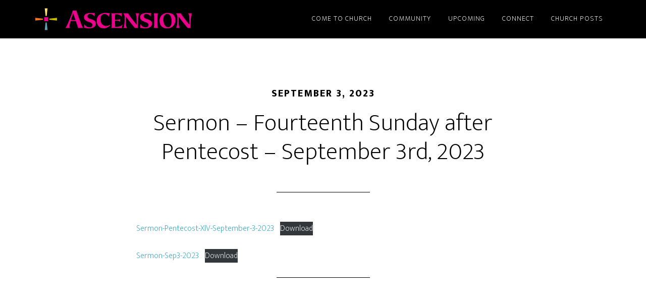

--- FILE ---
content_type: text/html; charset=UTF-8
request_url: https://churchoftheascension.ca/sermon-fourteenth-sunday-after-pentecost-september-3rd-2023/
body_size: 9228
content:
<!DOCTYPE html>
<html lang="en-US">
<head >
<meta charset="UTF-8" />
<meta name="viewport" content="width=device-width, initial-scale=1" />
<meta name='robots' content='index, follow, max-image-preview:large, max-snippet:-1, max-video-preview:-1' />

	<!-- This site is optimized with the Yoast SEO plugin v26.5 - https://yoast.com/wordpress/plugins/seo/ -->
	<title>Sermon – Fourteenth Sunday after Pentecost – September 3rd, 2023 &#8211; Church of the Ascension</title>
	<link rel="canonical" href="https://churchoftheascension.ca/sermon-fourteenth-sunday-after-pentecost-september-3rd-2023/" />
	<meta property="og:locale" content="en_US" />
	<meta property="og:type" content="article" />
	<meta property="og:title" content="Sermon – Fourteenth Sunday after Pentecost – September 3rd, 2023 &#8211; Church of the Ascension" />
	<meta property="og:url" content="https://churchoftheascension.ca/sermon-fourteenth-sunday-after-pentecost-september-3rd-2023/" />
	<meta property="og:site_name" content="Church of the Ascension" />
	<meta property="article:publisher" content="https://www.facebook.com/ascensionottawa/" />
	<meta property="article:published_time" content="2023-09-03T17:08:32+00:00" />
	<meta property="article:modified_time" content="2023-09-07T17:11:29+00:00" />
	<meta name="author" content="Ascension Office" />
	<meta name="twitter:card" content="summary_large_image" />
	<meta name="twitter:creator" content="@AscensionOttawa" />
	<meta name="twitter:site" content="@AscensionOttawa" />
	<meta name="twitter:label1" content="Written by" />
	<meta name="twitter:data1" content="Ascension Office" />
	<meta name="twitter:label2" content="Est. reading time" />
	<meta name="twitter:data2" content="1 minute" />
	<script type="application/ld+json" class="yoast-schema-graph">{"@context":"https://schema.org","@graph":[{"@type":"Article","@id":"https://churchoftheascension.ca/sermon-fourteenth-sunday-after-pentecost-september-3rd-2023/#article","isPartOf":{"@id":"https://churchoftheascension.ca/sermon-fourteenth-sunday-after-pentecost-september-3rd-2023/"},"author":{"name":"Ascension Office","@id":"https://churchoftheascension.ca/#/schema/person/f21bb7706f8694b4defe25d3d145ebc6"},"headline":"Sermon – Fourteenth Sunday after Pentecost – September 3rd, 2023","datePublished":"2023-09-03T17:08:32+00:00","dateModified":"2023-09-07T17:11:29+00:00","mainEntityOfPage":{"@id":"https://churchoftheascension.ca/sermon-fourteenth-sunday-after-pentecost-september-3rd-2023/"},"wordCount":13,"publisher":{"@id":"https://churchoftheascension.ca/#organization"},"articleSection":["Sermons"],"inLanguage":"en-US"},{"@type":"WebPage","@id":"https://churchoftheascension.ca/sermon-fourteenth-sunday-after-pentecost-september-3rd-2023/","url":"https://churchoftheascension.ca/sermon-fourteenth-sunday-after-pentecost-september-3rd-2023/","name":"Sermon – Fourteenth Sunday after Pentecost – September 3rd, 2023 &#8211; Church of the Ascension","isPartOf":{"@id":"https://churchoftheascension.ca/#website"},"datePublished":"2023-09-03T17:08:32+00:00","dateModified":"2023-09-07T17:11:29+00:00","breadcrumb":{"@id":"https://churchoftheascension.ca/sermon-fourteenth-sunday-after-pentecost-september-3rd-2023/#breadcrumb"},"inLanguage":"en-US","potentialAction":[{"@type":"ReadAction","target":["https://churchoftheascension.ca/sermon-fourteenth-sunday-after-pentecost-september-3rd-2023/"]}]},{"@type":"BreadcrumbList","@id":"https://churchoftheascension.ca/sermon-fourteenth-sunday-after-pentecost-september-3rd-2023/#breadcrumb","itemListElement":[{"@type":"ListItem","position":1,"name":"Home","item":"https://churchoftheascension.ca/"},{"@type":"ListItem","position":2,"name":"Sermon – Fourteenth Sunday after Pentecost – September 3rd, 2023"}]},{"@type":"WebSite","@id":"https://churchoftheascension.ca/#website","url":"https://churchoftheascension.ca/","name":"Church of the Ascension","description":"","publisher":{"@id":"https://churchoftheascension.ca/#organization"},"potentialAction":[{"@type":"SearchAction","target":{"@type":"EntryPoint","urlTemplate":"https://churchoftheascension.ca/?s={search_term_string}"},"query-input":{"@type":"PropertyValueSpecification","valueRequired":true,"valueName":"search_term_string"}}],"inLanguage":"en-US"},{"@type":"Organization","@id":"https://churchoftheascension.ca/#organization","name":"Church of the Ascension","url":"https://churchoftheascension.ca/","logo":{"@type":"ImageObject","inLanguage":"en-US","@id":"https://churchoftheascension.ca/#/schema/logo/image/","url":"https://churchoftheascension.ca/wp-content/uploads/2019/07/ASC-Website-2019-HEader-01-2.png","contentUrl":"https://churchoftheascension.ca/wp-content/uploads/2019/07/ASC-Website-2019-HEader-01-2.png","width":720,"height":152,"caption":"Church of the Ascension"},"image":{"@id":"https://churchoftheascension.ca/#/schema/logo/image/"},"sameAs":["https://www.facebook.com/ascensionottawa/","https://x.com/AscensionOttawa","https://en.wikipedia.org/wiki/Church_of_the_Ascension_(Ottawa)"]},{"@type":"Person","@id":"https://churchoftheascension.ca/#/schema/person/f21bb7706f8694b4defe25d3d145ebc6","name":"Ascension Office","image":{"@type":"ImageObject","inLanguage":"en-US","@id":"https://churchoftheascension.ca/#/schema/person/image/","url":"https://secure.gravatar.com/avatar/f1f69042e9d3195e725fb56f8d2b13a2423f971a21b0e73fad9ec9e51efca795?s=96&d=mm&r=g","contentUrl":"https://secure.gravatar.com/avatar/f1f69042e9d3195e725fb56f8d2b13a2423f971a21b0e73fad9ec9e51efca795?s=96&d=mm&r=g","caption":"Ascension Office"},"url":"https://churchoftheascension.ca/author/ascensionstaging_yadqsr/"}]}</script>
	<!-- / Yoast SEO plugin. -->


<link rel='dns-prefetch' href='//maxcdn.bootstrapcdn.com' />
<link rel='dns-prefetch' href='//fonts.googleapis.com' />
<link rel="alternate" type="application/rss+xml" title="Church of the Ascension &raquo; Feed" href="https://churchoftheascension.ca/feed/" />
<link rel="alternate" type="application/rss+xml" title="Church of the Ascension &raquo; Comments Feed" href="https://churchoftheascension.ca/comments/feed/" />
<link rel="alternate" title="oEmbed (JSON)" type="application/json+oembed" href="https://churchoftheascension.ca/wp-json/oembed/1.0/embed?url=https%3A%2F%2Fchurchoftheascension.ca%2Fsermon-fourteenth-sunday-after-pentecost-september-3rd-2023%2F" />
<link rel="alternate" title="oEmbed (XML)" type="text/xml+oembed" href="https://churchoftheascension.ca/wp-json/oembed/1.0/embed?url=https%3A%2F%2Fchurchoftheascension.ca%2Fsermon-fourteenth-sunday-after-pentecost-september-3rd-2023%2F&#038;format=xml" />
<style id='wp-img-auto-sizes-contain-inline-css' type='text/css'>
img:is([sizes=auto i],[sizes^="auto," i]){contain-intrinsic-size:3000px 1500px}
/*# sourceURL=wp-img-auto-sizes-contain-inline-css */
</style>
<link rel='stylesheet' id='genesis-blocks-style-css-css' href='https://churchoftheascension.ca/wp-content/plugins/genesis-blocks/dist/style-blocks.build.css?ver=1765301877' type='text/css' media='all' />
<link rel='stylesheet' id='altitude-pro-css' href='https://churchoftheascension.ca/wp-content/themes/altitude-pro/style.css?ver=1.1.4' type='text/css' media='all' />
<link rel='stylesheet' id='pmb_common-css' href='https://churchoftheascension.ca/wp-content/plugins/print-my-blog/assets/styles/pmb-common.css?ver=1765301889' type='text/css' media='all' />
<style id='wp-emoji-styles-inline-css' type='text/css'>

	img.wp-smiley, img.emoji {
		display: inline !important;
		border: none !important;
		box-shadow: none !important;
		height: 1em !important;
		width: 1em !important;
		margin: 0 0.07em !important;
		vertical-align: -0.1em !important;
		background: none !important;
		padding: 0 !important;
	}
/*# sourceURL=wp-emoji-styles-inline-css */
</style>
<style id='wp-block-library-inline-css' type='text/css'>
:root{--wp-block-synced-color:#7a00df;--wp-block-synced-color--rgb:122,0,223;--wp-bound-block-color:var(--wp-block-synced-color);--wp-editor-canvas-background:#ddd;--wp-admin-theme-color:#007cba;--wp-admin-theme-color--rgb:0,124,186;--wp-admin-theme-color-darker-10:#006ba1;--wp-admin-theme-color-darker-10--rgb:0,107,160.5;--wp-admin-theme-color-darker-20:#005a87;--wp-admin-theme-color-darker-20--rgb:0,90,135;--wp-admin-border-width-focus:2px}@media (min-resolution:192dpi){:root{--wp-admin-border-width-focus:1.5px}}.wp-element-button{cursor:pointer}:root .has-very-light-gray-background-color{background-color:#eee}:root .has-very-dark-gray-background-color{background-color:#313131}:root .has-very-light-gray-color{color:#eee}:root .has-very-dark-gray-color{color:#313131}:root .has-vivid-green-cyan-to-vivid-cyan-blue-gradient-background{background:linear-gradient(135deg,#00d084,#0693e3)}:root .has-purple-crush-gradient-background{background:linear-gradient(135deg,#34e2e4,#4721fb 50%,#ab1dfe)}:root .has-hazy-dawn-gradient-background{background:linear-gradient(135deg,#faaca8,#dad0ec)}:root .has-subdued-olive-gradient-background{background:linear-gradient(135deg,#fafae1,#67a671)}:root .has-atomic-cream-gradient-background{background:linear-gradient(135deg,#fdd79a,#004a59)}:root .has-nightshade-gradient-background{background:linear-gradient(135deg,#330968,#31cdcf)}:root .has-midnight-gradient-background{background:linear-gradient(135deg,#020381,#2874fc)}:root{--wp--preset--font-size--normal:16px;--wp--preset--font-size--huge:42px}.has-regular-font-size{font-size:1em}.has-larger-font-size{font-size:2.625em}.has-normal-font-size{font-size:var(--wp--preset--font-size--normal)}.has-huge-font-size{font-size:var(--wp--preset--font-size--huge)}.has-text-align-center{text-align:center}.has-text-align-left{text-align:left}.has-text-align-right{text-align:right}.has-fit-text{white-space:nowrap!important}#end-resizable-editor-section{display:none}.aligncenter{clear:both}.items-justified-left{justify-content:flex-start}.items-justified-center{justify-content:center}.items-justified-right{justify-content:flex-end}.items-justified-space-between{justify-content:space-between}.screen-reader-text{border:0;clip-path:inset(50%);height:1px;margin:-1px;overflow:hidden;padding:0;position:absolute;width:1px;word-wrap:normal!important}.screen-reader-text:focus{background-color:#ddd;clip-path:none;color:#444;display:block;font-size:1em;height:auto;left:5px;line-height:normal;padding:15px 23px 14px;text-decoration:none;top:5px;width:auto;z-index:100000}html :where(.has-border-color){border-style:solid}html :where([style*=border-top-color]){border-top-style:solid}html :where([style*=border-right-color]){border-right-style:solid}html :where([style*=border-bottom-color]){border-bottom-style:solid}html :where([style*=border-left-color]){border-left-style:solid}html :where([style*=border-width]){border-style:solid}html :where([style*=border-top-width]){border-top-style:solid}html :where([style*=border-right-width]){border-right-style:solid}html :where([style*=border-bottom-width]){border-bottom-style:solid}html :where([style*=border-left-width]){border-left-style:solid}html :where(img[class*=wp-image-]){height:auto;max-width:100%}:where(figure){margin:0 0 1em}html :where(.is-position-sticky){--wp-admin--admin-bar--position-offset:var(--wp-admin--admin-bar--height,0px)}@media screen and (max-width:600px){html :where(.is-position-sticky){--wp-admin--admin-bar--position-offset:0px}}

/*# sourceURL=wp-block-library-inline-css */
</style><style id='wp-block-file-inline-css' type='text/css'>
.wp-block-file{box-sizing:border-box}.wp-block-file:not(.wp-element-button){font-size:.8em}.wp-block-file.aligncenter{text-align:center}.wp-block-file.alignright{text-align:right}.wp-block-file *+.wp-block-file__button{margin-left:.75em}:where(.wp-block-file){margin-bottom:1.5em}.wp-block-file__embed{margin-bottom:1em}:where(.wp-block-file__button){border-radius:2em;display:inline-block;padding:.5em 1em}:where(.wp-block-file__button):where(a):active,:where(.wp-block-file__button):where(a):focus,:where(.wp-block-file__button):where(a):hover,:where(.wp-block-file__button):where(a):visited{box-shadow:none;color:#fff;opacity:.85;text-decoration:none}
/*# sourceURL=https://churchoftheascension.ca/wp-includes/blocks/file/style.min.css */
</style>
<style id='global-styles-inline-css' type='text/css'>
:root{--wp--preset--aspect-ratio--square: 1;--wp--preset--aspect-ratio--4-3: 4/3;--wp--preset--aspect-ratio--3-4: 3/4;--wp--preset--aspect-ratio--3-2: 3/2;--wp--preset--aspect-ratio--2-3: 2/3;--wp--preset--aspect-ratio--16-9: 16/9;--wp--preset--aspect-ratio--9-16: 9/16;--wp--preset--color--black: #000000;--wp--preset--color--cyan-bluish-gray: #abb8c3;--wp--preset--color--white: #ffffff;--wp--preset--color--pale-pink: #f78da7;--wp--preset--color--vivid-red: #cf2e2e;--wp--preset--color--luminous-vivid-orange: #ff6900;--wp--preset--color--luminous-vivid-amber: #fcb900;--wp--preset--color--light-green-cyan: #7bdcb5;--wp--preset--color--vivid-green-cyan: #00d084;--wp--preset--color--pale-cyan-blue: #8ed1fc;--wp--preset--color--vivid-cyan-blue: #0693e3;--wp--preset--color--vivid-purple: #9b51e0;--wp--preset--gradient--vivid-cyan-blue-to-vivid-purple: linear-gradient(135deg,rgb(6,147,227) 0%,rgb(155,81,224) 100%);--wp--preset--gradient--light-green-cyan-to-vivid-green-cyan: linear-gradient(135deg,rgb(122,220,180) 0%,rgb(0,208,130) 100%);--wp--preset--gradient--luminous-vivid-amber-to-luminous-vivid-orange: linear-gradient(135deg,rgb(252,185,0) 0%,rgb(255,105,0) 100%);--wp--preset--gradient--luminous-vivid-orange-to-vivid-red: linear-gradient(135deg,rgb(255,105,0) 0%,rgb(207,46,46) 100%);--wp--preset--gradient--very-light-gray-to-cyan-bluish-gray: linear-gradient(135deg,rgb(238,238,238) 0%,rgb(169,184,195) 100%);--wp--preset--gradient--cool-to-warm-spectrum: linear-gradient(135deg,rgb(74,234,220) 0%,rgb(151,120,209) 20%,rgb(207,42,186) 40%,rgb(238,44,130) 60%,rgb(251,105,98) 80%,rgb(254,248,76) 100%);--wp--preset--gradient--blush-light-purple: linear-gradient(135deg,rgb(255,206,236) 0%,rgb(152,150,240) 100%);--wp--preset--gradient--blush-bordeaux: linear-gradient(135deg,rgb(254,205,165) 0%,rgb(254,45,45) 50%,rgb(107,0,62) 100%);--wp--preset--gradient--luminous-dusk: linear-gradient(135deg,rgb(255,203,112) 0%,rgb(199,81,192) 50%,rgb(65,88,208) 100%);--wp--preset--gradient--pale-ocean: linear-gradient(135deg,rgb(255,245,203) 0%,rgb(182,227,212) 50%,rgb(51,167,181) 100%);--wp--preset--gradient--electric-grass: linear-gradient(135deg,rgb(202,248,128) 0%,rgb(113,206,126) 100%);--wp--preset--gradient--midnight: linear-gradient(135deg,rgb(2,3,129) 0%,rgb(40,116,252) 100%);--wp--preset--font-size--small: 13px;--wp--preset--font-size--medium: 20px;--wp--preset--font-size--large: 36px;--wp--preset--font-size--x-large: 42px;--wp--preset--spacing--20: 0.44rem;--wp--preset--spacing--30: 0.67rem;--wp--preset--spacing--40: 1rem;--wp--preset--spacing--50: 1.5rem;--wp--preset--spacing--60: 2.25rem;--wp--preset--spacing--70: 3.38rem;--wp--preset--spacing--80: 5.06rem;--wp--preset--shadow--natural: 6px 6px 9px rgba(0, 0, 0, 0.2);--wp--preset--shadow--deep: 12px 12px 50px rgba(0, 0, 0, 0.4);--wp--preset--shadow--sharp: 6px 6px 0px rgba(0, 0, 0, 0.2);--wp--preset--shadow--outlined: 6px 6px 0px -3px rgb(255, 255, 255), 6px 6px rgb(0, 0, 0);--wp--preset--shadow--crisp: 6px 6px 0px rgb(0, 0, 0);}:where(.is-layout-flex){gap: 0.5em;}:where(.is-layout-grid){gap: 0.5em;}body .is-layout-flex{display: flex;}.is-layout-flex{flex-wrap: wrap;align-items: center;}.is-layout-flex > :is(*, div){margin: 0;}body .is-layout-grid{display: grid;}.is-layout-grid > :is(*, div){margin: 0;}:where(.wp-block-columns.is-layout-flex){gap: 2em;}:where(.wp-block-columns.is-layout-grid){gap: 2em;}:where(.wp-block-post-template.is-layout-flex){gap: 1.25em;}:where(.wp-block-post-template.is-layout-grid){gap: 1.25em;}.has-black-color{color: var(--wp--preset--color--black) !important;}.has-cyan-bluish-gray-color{color: var(--wp--preset--color--cyan-bluish-gray) !important;}.has-white-color{color: var(--wp--preset--color--white) !important;}.has-pale-pink-color{color: var(--wp--preset--color--pale-pink) !important;}.has-vivid-red-color{color: var(--wp--preset--color--vivid-red) !important;}.has-luminous-vivid-orange-color{color: var(--wp--preset--color--luminous-vivid-orange) !important;}.has-luminous-vivid-amber-color{color: var(--wp--preset--color--luminous-vivid-amber) !important;}.has-light-green-cyan-color{color: var(--wp--preset--color--light-green-cyan) !important;}.has-vivid-green-cyan-color{color: var(--wp--preset--color--vivid-green-cyan) !important;}.has-pale-cyan-blue-color{color: var(--wp--preset--color--pale-cyan-blue) !important;}.has-vivid-cyan-blue-color{color: var(--wp--preset--color--vivid-cyan-blue) !important;}.has-vivid-purple-color{color: var(--wp--preset--color--vivid-purple) !important;}.has-black-background-color{background-color: var(--wp--preset--color--black) !important;}.has-cyan-bluish-gray-background-color{background-color: var(--wp--preset--color--cyan-bluish-gray) !important;}.has-white-background-color{background-color: var(--wp--preset--color--white) !important;}.has-pale-pink-background-color{background-color: var(--wp--preset--color--pale-pink) !important;}.has-vivid-red-background-color{background-color: var(--wp--preset--color--vivid-red) !important;}.has-luminous-vivid-orange-background-color{background-color: var(--wp--preset--color--luminous-vivid-orange) !important;}.has-luminous-vivid-amber-background-color{background-color: var(--wp--preset--color--luminous-vivid-amber) !important;}.has-light-green-cyan-background-color{background-color: var(--wp--preset--color--light-green-cyan) !important;}.has-vivid-green-cyan-background-color{background-color: var(--wp--preset--color--vivid-green-cyan) !important;}.has-pale-cyan-blue-background-color{background-color: var(--wp--preset--color--pale-cyan-blue) !important;}.has-vivid-cyan-blue-background-color{background-color: var(--wp--preset--color--vivid-cyan-blue) !important;}.has-vivid-purple-background-color{background-color: var(--wp--preset--color--vivid-purple) !important;}.has-black-border-color{border-color: var(--wp--preset--color--black) !important;}.has-cyan-bluish-gray-border-color{border-color: var(--wp--preset--color--cyan-bluish-gray) !important;}.has-white-border-color{border-color: var(--wp--preset--color--white) !important;}.has-pale-pink-border-color{border-color: var(--wp--preset--color--pale-pink) !important;}.has-vivid-red-border-color{border-color: var(--wp--preset--color--vivid-red) !important;}.has-luminous-vivid-orange-border-color{border-color: var(--wp--preset--color--luminous-vivid-orange) !important;}.has-luminous-vivid-amber-border-color{border-color: var(--wp--preset--color--luminous-vivid-amber) !important;}.has-light-green-cyan-border-color{border-color: var(--wp--preset--color--light-green-cyan) !important;}.has-vivid-green-cyan-border-color{border-color: var(--wp--preset--color--vivid-green-cyan) !important;}.has-pale-cyan-blue-border-color{border-color: var(--wp--preset--color--pale-cyan-blue) !important;}.has-vivid-cyan-blue-border-color{border-color: var(--wp--preset--color--vivid-cyan-blue) !important;}.has-vivid-purple-border-color{border-color: var(--wp--preset--color--vivid-purple) !important;}.has-vivid-cyan-blue-to-vivid-purple-gradient-background{background: var(--wp--preset--gradient--vivid-cyan-blue-to-vivid-purple) !important;}.has-light-green-cyan-to-vivid-green-cyan-gradient-background{background: var(--wp--preset--gradient--light-green-cyan-to-vivid-green-cyan) !important;}.has-luminous-vivid-amber-to-luminous-vivid-orange-gradient-background{background: var(--wp--preset--gradient--luminous-vivid-amber-to-luminous-vivid-orange) !important;}.has-luminous-vivid-orange-to-vivid-red-gradient-background{background: var(--wp--preset--gradient--luminous-vivid-orange-to-vivid-red) !important;}.has-very-light-gray-to-cyan-bluish-gray-gradient-background{background: var(--wp--preset--gradient--very-light-gray-to-cyan-bluish-gray) !important;}.has-cool-to-warm-spectrum-gradient-background{background: var(--wp--preset--gradient--cool-to-warm-spectrum) !important;}.has-blush-light-purple-gradient-background{background: var(--wp--preset--gradient--blush-light-purple) !important;}.has-blush-bordeaux-gradient-background{background: var(--wp--preset--gradient--blush-bordeaux) !important;}.has-luminous-dusk-gradient-background{background: var(--wp--preset--gradient--luminous-dusk) !important;}.has-pale-ocean-gradient-background{background: var(--wp--preset--gradient--pale-ocean) !important;}.has-electric-grass-gradient-background{background: var(--wp--preset--gradient--electric-grass) !important;}.has-midnight-gradient-background{background: var(--wp--preset--gradient--midnight) !important;}.has-small-font-size{font-size: var(--wp--preset--font-size--small) !important;}.has-medium-font-size{font-size: var(--wp--preset--font-size--medium) !important;}.has-large-font-size{font-size: var(--wp--preset--font-size--large) !important;}.has-x-large-font-size{font-size: var(--wp--preset--font-size--x-large) !important;}
/*# sourceURL=global-styles-inline-css */
</style>

<style id='classic-theme-styles-inline-css' type='text/css'>
/*! This file is auto-generated */
.wp-block-button__link{color:#fff;background-color:#32373c;border-radius:9999px;box-shadow:none;text-decoration:none;padding:calc(.667em + 2px) calc(1.333em + 2px);font-size:1.125em}.wp-block-file__button{background:#32373c;color:#fff;text-decoration:none}
/*# sourceURL=/wp-includes/css/classic-themes.min.css */
</style>
<link rel='stylesheet' id='cff-css' href='https://churchoftheascension.ca/wp-content/plugins/custom-facebook-feed/assets/css/cff-style.min.css?ver=4.3.4' type='text/css' media='all' />
<link rel='stylesheet' id='sb-font-awesome-css' href='https://maxcdn.bootstrapcdn.com/font-awesome/4.7.0/css/font-awesome.min.css?ver=6.9' type='text/css' media='all' />
<link rel='stylesheet' id='dashicons-css' href='https://churchoftheascension.ca/wp-includes/css/dashicons.min.css?ver=6.9' type='text/css' media='all' />
<link rel='stylesheet' id='altitude-google-fonts-css' href='//fonts.googleapis.com/css?family=Ek+Mukta%3A200%2C800&#038;ver=1.1.4' type='text/css' media='all' />
<link rel='stylesheet' id='wp-block-paragraph-css' href='https://churchoftheascension.ca/wp-includes/blocks/paragraph/style.min.css?ver=6.9' type='text/css' media='all' />
<script type="text/javascript" src="https://churchoftheascension.ca/wp-includes/js/jquery/jquery.min.js?ver=3.7.1" id="jquery-core-js"></script>
<script type="text/javascript" src="https://churchoftheascension.ca/wp-includes/js/jquery/jquery-migrate.min.js?ver=3.4.1" id="jquery-migrate-js"></script>
<script type="text/javascript" src="https://churchoftheascension.ca/wp-content/themes/altitude-pro/js/global.js?ver=1.0.0" id="altitude-global-js"></script>
<link rel="https://api.w.org/" href="https://churchoftheascension.ca/wp-json/" /><link rel="alternate" title="JSON" type="application/json" href="https://churchoftheascension.ca/wp-json/wp/v2/posts/10418" /><link rel="EditURI" type="application/rsd+xml" title="RSD" href="https://churchoftheascension.ca/xmlrpc.php?rsd" />
<meta name="generator" content="WordPress 6.9" />
<link rel='shortlink' href='https://churchoftheascension.ca/?p=10418' />
<link type="text/css" rel="stylesheet" href="https://churchoftheascension.ca/wp-content/plugins/category-specific-rss-feed-menu/wp_cat_rss_style.css" />
<style type="text/css">.site-title a { background: url(https://churchoftheascension.ca/wp-content/uploads/2019/07/ASC-Website-2019-HEader-01-2.png) no-repeat !important; }</style>
<style type="text/css">.recentcomments a{display:inline !important;padding:0 !important;margin:0 !important;}</style><link rel="icon" href="https://churchoftheascension.ca/wp-content/uploads/2018/09/cropped-Site-Icon-2018-01-32x32.png" sizes="32x32" />
<link rel="icon" href="https://churchoftheascension.ca/wp-content/uploads/2018/09/cropped-Site-Icon-2018-01-192x192.png" sizes="192x192" />
<link rel="apple-touch-icon" href="https://churchoftheascension.ca/wp-content/uploads/2018/09/cropped-Site-Icon-2018-01-180x180.png" />
<meta name="msapplication-TileImage" content="https://churchoftheascension.ca/wp-content/uploads/2018/09/cropped-Site-Icon-2018-01-270x270.png" />
		<style type="text/css" id="wp-custom-css">
			.category-events .entry-meta,
.category-events .entry-time {
	display: none;
}

.logged-in.category-events .entry-meta {
	display: block;
}		</style>
		</head>
<body data-rsssl=1 class="wp-singular post-template-default single single-post postid-10418 single-format-standard wp-theme-genesis wp-child-theme-altitude-pro custom-header header-image header-full-width full-width-content genesis-breadcrumbs-hidden genesis-footer-widgets-visible"><div class="site-container"><ul class="genesis-skip-link"><li><a href="#genesis-content" class="screen-reader-shortcut"> Skip to main content</a></li><li><a href="#genesis-footer-widgets" class="screen-reader-shortcut"> Skip to footer</a></li></ul><header class="site-header"><div class="wrap"><div class="title-area"><p class="site-title"><a href="https://churchoftheascension.ca/">Church of the Ascension</a></p></div><nav class="nav-primary" aria-label="Main" id="genesis-nav-primary"><div class="wrap"><ul id="menu-header-menu" class="menu genesis-nav-menu menu-primary js-superfish"><li id="menu-item-57" class="menu-item menu-item-type-post_type menu-item-object-page menu-item-has-children menu-item-57"><a href="https://churchoftheascension.ca/come-to-church/"><span >Come to Church</span></a>
<ul class="sub-menu">
	<li id="menu-item-6541" class="menu-item menu-item-type-post_type menu-item-object-page menu-item-6541"><a href="https://churchoftheascension.ca/weekly-services/"><span >Weekly Services</span></a></li>
	<li id="menu-item-828" class="menu-item menu-item-type-post_type menu-item-object-page menu-item-828"><a href="https://churchoftheascension.ca/home/come-to-church/sermons/"><span >Sermons</span></a></li>
	<li id="menu-item-854" class="menu-item menu-item-type-post_type menu-item-object-page menu-item-854"><a href="https://churchoftheascension.ca/community/leadership/"><span >Leadership</span></a></li>
</ul>
</li>
<li id="menu-item-50" class="menu-item menu-item-type-post_type menu-item-object-page menu-item-has-children menu-item-50"><a href="https://churchoftheascension.ca/community/"><span >Community</span></a>
<ul class="sub-menu">
	<li id="menu-item-9907" class="menu-item menu-item-type-post_type menu-item-object-page menu-item-9907"><a href="https://churchoftheascension.ca/environmental-stewardship/"><span >Environmental Stewardship</span></a></li>
	<li id="menu-item-816" class="menu-item menu-item-type-post_type menu-item-object-page menu-item-816"><a href="https://churchoftheascension.ca/community/formation/children-youth/"><span >Children and Youth</span></a></li>
	<li id="menu-item-11066" class="menu-item menu-item-type-post_type menu-item-object-page menu-item-has-children menu-item-11066"><a href="https://churchoftheascension.ca/community/labyrinth/"><span >The Labyrinth</span></a>
	<ul class="sub-menu">
		<li id="menu-item-9603" class="menu-item menu-item-type-post_type menu-item-object-page menu-item-9603"><a href="https://churchoftheascension.ca/walking-the-labyrinth/"><span >Walking Guide</span></a></li>
		<li id="menu-item-9611" class="menu-item menu-item-type-post_type menu-item-object-post menu-item-9611"><a href="https://churchoftheascension.ca/history-and-practice-of-labyrinth-walking/"><span >History of Labyrinths</span></a></li>
	</ul>
</li>
	<li id="menu-item-5403" class="menu-item menu-item-type-post_type menu-item-object-page menu-item-5403"><a href="https://churchoftheascension.ca/music/"><span >Music</span></a></li>
	<li id="menu-item-7092" class="menu-item menu-item-type-post_type menu-item-object-page menu-item-7092"><a href="https://churchoftheascension.ca/community/prayer-ministry/"><span >Prayer Ministry</span></a></li>
	<li id="menu-item-849" class="menu-item menu-item-type-post_type menu-item-object-page menu-item-has-children menu-item-849"><a href="https://churchoftheascension.ca/community/justice/"><span >Striving for Justice and Peace</span></a>
	<ul class="sub-menu">
		<li id="menu-item-7711" class="menu-item menu-item-type-post_type menu-item-object-page menu-item-7711"><a href="https://churchoftheascension.ca/amr/"><span >All My Relations – Resources</span></a></li>
		<li id="menu-item-8518" class="menu-item menu-item-type-post_type menu-item-object-page menu-item-8518"><a href="https://churchoftheascension.ca/refugee-ministry-current-activities/"><span >Refugee Ministry – Current Activities</span></a></li>
	</ul>
</li>
</ul>
</li>
<li id="menu-item-197" class="menu-item menu-item-type-post_type menu-item-object-page menu-item-has-children menu-item-197"><a href="https://churchoftheascension.ca/upcoming/"><span >Upcoming</span></a>
<ul class="sub-menu">
	<li id="menu-item-1082" class="menu-item menu-item-type-taxonomy menu-item-object-category menu-item-1082"><a href="https://churchoftheascension.ca/category/events/"><span >Parish Events</span></a></li>
	<li id="menu-item-4185" class="menu-item menu-item-type-post_type menu-item-object-page menu-item-4185"><a href="https://churchoftheascension.ca/upcoming/calendar/"><span >Calendar</span></a></li>
</ul>
</li>
<li id="menu-item-39" class="menu-item menu-item-type-post_type menu-item-object-page menu-item-has-children menu-item-39"><a href="https://churchoftheascension.ca/connect/"><span >Connect</span></a>
<ul class="sub-menu">
	<li id="menu-item-213" class="menu-item menu-item-type-post_type menu-item-object-page menu-item-213"><a href="https://churchoftheascension.ca/connect/contact/"><span >Contact</span></a></li>
	<li id="menu-item-128" class="menu-item menu-item-type-post_type menu-item-object-page menu-item-128"><a href="https://churchoftheascension.ca/home/connect/get-connected/"><span >Subscribe to our Emails</span></a></li>
	<li id="menu-item-8650" class="menu-item menu-item-type-post_type menu-item-object-page menu-item-has-children menu-item-8650"><a href="https://churchoftheascension.ca/home/connect/ways-to-donate/"><span >Ways to Donate</span></a>
	<ul class="sub-menu">
		<li id="menu-item-4170" class="menu-item menu-item-type-post_type menu-item-object-page menu-item-4170"><a href="https://churchoftheascension.ca/home/connect/get-connected/stewardship/"><span >Pre-authorized Givings</span></a></li>
		<li id="menu-item-8653" class="menu-item menu-item-type-custom menu-item-object-custom menu-item-8653"><a href="https://www.canadahelps.org/en/dn/3437"><span >Canada Helps Donation Form</span></a></li>
	</ul>
</li>
	<li id="menu-item-640" class="menu-item menu-item-type-post_type menu-item-object-page menu-item-640"><a href="https://churchoftheascension.ca/connect/getting-here/"><span >Getting Here</span></a></li>
	<li id="menu-item-203" class="menu-item menu-item-type-post_type menu-item-object-page menu-item-203"><a href="https://churchoftheascension.ca/rentals/"><span >Rentals</span></a></li>
</ul>
</li>
<li id="menu-item-4623" class="menu-item menu-item-type-post_type menu-item-object-page menu-item-has-children menu-item-4623"><a href="https://churchoftheascension.ca/church-posts/"><span >Church Posts</span></a>
<ul class="sub-menu">
	<li id="menu-item-4626" class="menu-item menu-item-type-post_type menu-item-object-page menu-item-4626"><a href="https://churchoftheascension.ca/blog/"><span >Blog</span></a></li>
	<li id="menu-item-4568" class="menu-item menu-item-type-post_type menu-item-object-page menu-item-4568"><a href="https://churchoftheascension.ca/facebook/"><span >Facebook</span></a></li>
	<li id="menu-item-8178" class="menu-item menu-item-type-post_type menu-item-object-page menu-item-8178"><a href="https://churchoftheascension.ca/archive-test/"><span >The Archives</span></a></li>
</ul>
</li>
</ul></div></nav></div></header><div class="site-inner"><div class="content-sidebar-wrap"><main class="content" id="genesis-content"><article class="post-10418 post type-post status-publish format-standard category-sermons entry" aria-label="Sermon – Fourteenth Sunday after Pentecost – September 3rd, 2023"><header class="entry-header"><p class="entry-meta"><time class="entry-time">September 3, 2023</time> </p><h1 class="entry-title">Sermon – Fourteenth Sunday after Pentecost – September 3rd, 2023</h1>
</header><div class="entry-content">
<div data-wp-interactive="core/file" class="wp-block-file"><object data-wp-bind--hidden="!state.hasPdfPreview" hidden class="wp-block-file__embed" data="https://churchoftheascension.ca/wp-content/uploads/2023/09/Sermon-Pentecost-XIV-September-3-2023.pdf" type="application/pdf" style="width:100%;height:600px" aria-label="Embed of Sermon-Pentecost-XIV-September-3-2023."></object><a id="wp-block-file--media-195ba178-e25d-466d-b5fc-385e0da7b28b" href="https://churchoftheascension.ca/wp-content/uploads/2023/09/Sermon-Pentecost-XIV-September-3-2023.pdf">Sermon-Pentecost-XIV-September-3-2023</a><a href="https://churchoftheascension.ca/wp-content/uploads/2023/09/Sermon-Pentecost-XIV-September-3-2023.pdf" class="wp-block-file__button wp-element-button" download aria-describedby="wp-block-file--media-195ba178-e25d-466d-b5fc-385e0da7b28b">Download</a></div>



<p></p>



<div class="wp-block-file"><a id="wp-block-file--media-9863c1c1-2151-486b-9191-87147a81ab3f" href="https://churchoftheascension.ca/wp-content/uploads/2023/09/Sermon-Sep3-2023.mp3">Sermon-Sep3-2023</a><a href="https://churchoftheascension.ca/wp-content/uploads/2023/09/Sermon-Sep3-2023.mp3" class="wp-block-file__button wp-element-button" download aria-describedby="wp-block-file--media-9863c1c1-2151-486b-9191-87147a81ab3f">Download</a></div>
</div><footer class="entry-footer"></footer></article></main></div></div><div class="footer-widgets" id="genesis-footer-widgets"><h2 class="genesis-sidebar-title screen-reader-text">Footer</h2><div class="wrap"><div class="widget-area footer-widgets-1 footer-widget-area"><section id="featured-page-4" class="widget featured-content featuredpage"><div class="widget-wrap"><article class="post-6528 page type-page status-publish entry" aria-label="Weekly Services"></article></div></section>
<section id="custom_html-21" class="widget_text widget widget_custom_html"><div class="widget_text widget-wrap"><h3 class="widgettitle widget-title">Where do you want to go?</h3>
<div class="textwidget custom-html-widget"><div align="left">
	<!-- Four one-fourth columns. -->
<div class="one-fourth first"><b>Come to Church</b><br>
<a href="https://churchoftheascension.ca/weekly-services/">Weekly Services</a><br>
	<a href="https://churchoftheascension.ca/sermons/">Sermons</a><br>
<a href="https://churchoftheascension.ca/leadership/">Leadership</a><br> </div>
<div class="one-fourth"><b>Community</b><br>
<a href="https://churchoftheascension.ca/amr/">All My Relations </a><br>
<a href="https://churchoftheascension.ca/children-youth/">Children and Youth</a><br>
<a href="https://churchoftheascension.ca/environmental-stewardship/">Environmental Stewardship</a><br>
<a href="https://churchoftheascension.ca/justice/">Justice and Peace</a><br>
<a href="https://churchoftheascension.ca/community/labyrinth/">Labyrinth</a><br>
<a href="https://churchoftheascension.ca/community/prayer-ministry/">Prayer Ministry</a><br>
</div>
<div class="one-fourth">
<b>Upcoming</b><br>
<a href="https://churchoftheascension.ca/category/events/">Parish Events</a><br>
<a href="https://churchoftheascension.ca/calendar/">Calendar</a>
</div>
<div class="one-fourth"><b>Connect</b><br>
<a href="https://churchoftheascension.ca/contact/">Contact</a><br>
<a href="https://churchoftheascension.ca/get-connected/">Subscribe to our emails</a><br>
<a href="https://churchoftheascension.ca/home/connect/ways-to-donate/">Ways to Donate</a><br>
<a href="https://churchoftheascension.ca/getting-here/">Getting Here</a><br>
<a href="https://churchoftheascension.ca/rentals/">Rentals</a></div>
	<div class="clearfix"></div></div></div></div></section>
<section id="text-18" class="widget widget_text"><div class="widget-wrap">			<div class="textwidget"><p><em><br />
Church of the Ascension is a parish of the <a href="http://www.ottawa.anglican.ca">Anglican Diocese of Ottawa</a></em><em>,<br />
and the <a href="https://www.anglican.ca">Anglican Church of Canada</a>.</em></p>
<p><em>We stand on the traditional and unceded territory of the Algonquin Anishnabe nation.</em></p>
</div>
		</div></section>
</div></div></div><footer class="site-footer"><div class="wrap"><p>Copyright &#x000A9;&nbsp;2026 Church of the Ascension</p></div></footer></div><script type="speculationrules">
{"prefetch":[{"source":"document","where":{"and":[{"href_matches":"/*"},{"not":{"href_matches":["/wp-*.php","/wp-admin/*","/wp-content/uploads/*","/wp-content/*","/wp-content/plugins/*","/wp-content/themes/altitude-pro/*","/wp-content/themes/genesis/*","/*\\?(.+)"]}},{"not":{"selector_matches":"a[rel~=\"nofollow\"]"}},{"not":{"selector_matches":".no-prefetch, .no-prefetch a"}}]},"eagerness":"conservative"}]}
</script>
<!-- Custom Facebook Feed JS -->
<script type="text/javascript">var cffajaxurl = "https://churchoftheascension.ca/wp-admin/admin-ajax.php";
var cfflinkhashtags = "true";
</script>
	<script type="text/javascript">
		function genesisBlocksShare( url, title, w, h ){
			var left = ( window.innerWidth / 2 )-( w / 2 );
			var top  = ( window.innerHeight / 2 )-( h / 2 );
			return window.open(url, title, 'toolbar=no, location=no, directories=no, status=no, menubar=no, scrollbars=no, resizable=no, copyhistory=no, width=600, height=600, top='+top+', left='+left);
		}
	</script>
	<script type="importmap" id="wp-importmap">
{"imports":{"@wordpress/interactivity":"https://churchoftheascension.ca/wp-includes/js/dist/script-modules/interactivity/index.min.js?ver=8964710565a1d258501f"}}
</script>
<script type="module" src="https://churchoftheascension.ca/wp-includes/js/dist/script-modules/block-library/file/view.min.js?ver=f9665632b48682075277" id="@wordpress/block-library/file/view-js-module" fetchpriority="low" data-wp-router-options="{&quot;loadOnClientNavigation&quot;:true}"></script>
<link rel="modulepreload" href="https://churchoftheascension.ca/wp-includes/js/dist/script-modules/interactivity/index.min.js?ver=8964710565a1d258501f" id="@wordpress/interactivity-js-modulepreload" fetchpriority="low">
<script type="text/javascript" id="rtrar.appLocal-js-extra">
/* <![CDATA[ */
var rtafr = {"rules":""};
//# sourceURL=rtrar.appLocal-js-extra
/* ]]> */
</script>
<script type="text/javascript" src="https://churchoftheascension.ca/wp-content/plugins/real-time-auto-find-and-replace/assets/js/rtafar.local.js?ver=1.7.8" id="rtrar.appLocal-js"></script>
<script type="text/javascript" src="https://churchoftheascension.ca/wp-content/plugins/custom-facebook-feed/assets/js/cff-scripts.min.js?ver=4.3.4" id="cffscripts-js"></script>
<script type="text/javascript" src="https://churchoftheascension.ca/wp-content/plugins/genesis-blocks/dist/assets/js/dismiss.js?ver=1765301877" id="genesis-blocks-dismiss-js-js"></script>
<script type="text/javascript" src="https://churchoftheascension.ca/wp-includes/js/hoverIntent.min.js?ver=1.10.2" id="hoverIntent-js"></script>
<script type="text/javascript" src="https://churchoftheascension.ca/wp-content/themes/genesis/lib/js/menu/superfish.min.js?ver=1.7.10" id="superfish-js"></script>
<script type="text/javascript" src="https://churchoftheascension.ca/wp-content/themes/genesis/lib/js/menu/superfish.args.min.js?ver=3.5.0" id="superfish-args-js"></script>
<script type="text/javascript" src="https://churchoftheascension.ca/wp-content/themes/genesis/lib/js/skip-links.min.js?ver=3.5.0" id="skip-links-js"></script>
<script type="text/javascript" id="altitude-responsive-menu-js-extra">
/* <![CDATA[ */
var genesis_responsive_menu = {"mainMenu":"Menu","subMenu":"Submenu","menuClasses":{"combine":[".nav-primary",".nav-secondary"]}};
//# sourceURL=altitude-responsive-menu-js-extra
/* ]]> */
</script>
<script type="text/javascript" src="https://churchoftheascension.ca/wp-content/themes/altitude-pro/js/responsive-menus.min.js?ver=1.1.4" id="altitude-responsive-menu-js"></script>
<script type="text/javascript" src="https://churchoftheascension.ca/wp-content/plugins/real-time-auto-find-and-replace/assets/js/rtafar.app.min.js?ver=1.7.8" id="rtrar.app-js"></script>
<script id="wp-emoji-settings" type="application/json">
{"baseUrl":"https://s.w.org/images/core/emoji/17.0.2/72x72/","ext":".png","svgUrl":"https://s.w.org/images/core/emoji/17.0.2/svg/","svgExt":".svg","source":{"concatemoji":"https://churchoftheascension.ca/wp-includes/js/wp-emoji-release.min.js?ver=6.9"}}
</script>
<script type="module">
/* <![CDATA[ */
/*! This file is auto-generated */
const a=JSON.parse(document.getElementById("wp-emoji-settings").textContent),o=(window._wpemojiSettings=a,"wpEmojiSettingsSupports"),s=["flag","emoji"];function i(e){try{var t={supportTests:e,timestamp:(new Date).valueOf()};sessionStorage.setItem(o,JSON.stringify(t))}catch(e){}}function c(e,t,n){e.clearRect(0,0,e.canvas.width,e.canvas.height),e.fillText(t,0,0);t=new Uint32Array(e.getImageData(0,0,e.canvas.width,e.canvas.height).data);e.clearRect(0,0,e.canvas.width,e.canvas.height),e.fillText(n,0,0);const a=new Uint32Array(e.getImageData(0,0,e.canvas.width,e.canvas.height).data);return t.every((e,t)=>e===a[t])}function p(e,t){e.clearRect(0,0,e.canvas.width,e.canvas.height),e.fillText(t,0,0);var n=e.getImageData(16,16,1,1);for(let e=0;e<n.data.length;e++)if(0!==n.data[e])return!1;return!0}function u(e,t,n,a){switch(t){case"flag":return n(e,"\ud83c\udff3\ufe0f\u200d\u26a7\ufe0f","\ud83c\udff3\ufe0f\u200b\u26a7\ufe0f")?!1:!n(e,"\ud83c\udde8\ud83c\uddf6","\ud83c\udde8\u200b\ud83c\uddf6")&&!n(e,"\ud83c\udff4\udb40\udc67\udb40\udc62\udb40\udc65\udb40\udc6e\udb40\udc67\udb40\udc7f","\ud83c\udff4\u200b\udb40\udc67\u200b\udb40\udc62\u200b\udb40\udc65\u200b\udb40\udc6e\u200b\udb40\udc67\u200b\udb40\udc7f");case"emoji":return!a(e,"\ud83e\u1fac8")}return!1}function f(e,t,n,a){let r;const o=(r="undefined"!=typeof WorkerGlobalScope&&self instanceof WorkerGlobalScope?new OffscreenCanvas(300,150):document.createElement("canvas")).getContext("2d",{willReadFrequently:!0}),s=(o.textBaseline="top",o.font="600 32px Arial",{});return e.forEach(e=>{s[e]=t(o,e,n,a)}),s}function r(e){var t=document.createElement("script");t.src=e,t.defer=!0,document.head.appendChild(t)}a.supports={everything:!0,everythingExceptFlag:!0},new Promise(t=>{let n=function(){try{var e=JSON.parse(sessionStorage.getItem(o));if("object"==typeof e&&"number"==typeof e.timestamp&&(new Date).valueOf()<e.timestamp+604800&&"object"==typeof e.supportTests)return e.supportTests}catch(e){}return null}();if(!n){if("undefined"!=typeof Worker&&"undefined"!=typeof OffscreenCanvas&&"undefined"!=typeof URL&&URL.createObjectURL&&"undefined"!=typeof Blob)try{var e="postMessage("+f.toString()+"("+[JSON.stringify(s),u.toString(),c.toString(),p.toString()].join(",")+"));",a=new Blob([e],{type:"text/javascript"});const r=new Worker(URL.createObjectURL(a),{name:"wpTestEmojiSupports"});return void(r.onmessage=e=>{i(n=e.data),r.terminate(),t(n)})}catch(e){}i(n=f(s,u,c,p))}t(n)}).then(e=>{for(const n in e)a.supports[n]=e[n],a.supports.everything=a.supports.everything&&a.supports[n],"flag"!==n&&(a.supports.everythingExceptFlag=a.supports.everythingExceptFlag&&a.supports[n]);var t;a.supports.everythingExceptFlag=a.supports.everythingExceptFlag&&!a.supports.flag,a.supports.everything||((t=a.source||{}).concatemoji?r(t.concatemoji):t.wpemoji&&t.twemoji&&(r(t.twemoji),r(t.wpemoji)))});
//# sourceURL=https://churchoftheascension.ca/wp-includes/js/wp-emoji-loader.min.js
/* ]]> */
</script>
</body></html>
